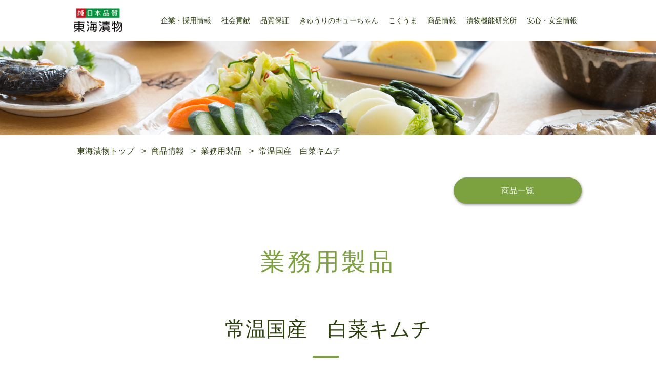

--- FILE ---
content_type: text/html; charset=UTF-8
request_url: https://www.kyuchan.co.jp/item/detail/detail.php?nid=38&ts=1719254503/
body_size: 3973
content:
<!DOCTYPE html>
<html lang="ja">
<head>
<!-- Google tag (gtag.js) -->
<script async src="https://www.googletagmanager.com/gtag/js?id=G-9545G6CWK3"></script>
<script>
  window.dataLayer = window.dataLayer || [];
  function gtag(){dataLayer.push(arguments);}
  gtag('js', new Date());

  gtag('config', 'G-9545G6CWK3');
</script>
<!--[if lt IE 9]>
<script src="/js/html5shiv.min"></script>
<script type="text/javascript">
    document.createElement('main');
</script>
<![endif]-->
<meta http-equiv="Content-type" content="text/html; charset=utf-8" />
<meta name="viewport" content="width=device-width">
<meta name="robots" content="index, follow" />
<meta name="description" content="愛知県豊橋市「きゅうりのキューちゃん」、「こくうまキムチ」などの製造・販売を行う東海漬物の公式サイト。きゅうりのキューちゃんのきゅうりのキューちゃんについて紹介するページです。" />
<meta name="keyword" content="東海漬物,キューちゃん,こくうま,福神漬,漬物機能研究所,全国漬物探訪" />
<meta http-equiv="X-UA-Compatible" content="IE=edge">
<meta property="og:type" content="article" />
<meta property="og:url" content="http://www.kyuchan.co.jp/item/detail/index.php" />
<meta property="og:site_name" content="東海漬物 | こくうま | キューちゃん" />
<meta property="og:title" content="きゅうりのキューちゃん｜きゅうりのキューちゃん｜商品情報｜東海漬物" />
<meta property="og:description" content="愛知県豊橋市「きゅうりのキューちゃん」、「こくうまキムチ」などの製造・販売を行う東海漬物の公式サイト。きゅうりのキューちゃんのきゅうりのキューちゃんについて紹介するページです。" />
<meta name="format-detection" content="telephone=no">
<title>商品情報 |商品情報(常温国産　白菜キムチ)- 東海漬物</title>
<link rel="stylesheet" type="text/css" href="../css/import.css" media="all" />
<link rel="stylesheet" type="text/css" href="../css/print.css" media="print" />
<link rel="stylesheet" type="text/css" href="../css/animation.css" media="all" />
<link rel="stylesheet" type="text/css" href="../../header-css/base.css" media="all" />
<link href="https://fonts.googleapis.com/css?family=Noto+Sans+JP&display=swap" rel="stylesheet"/>
<script src="../js/jquery.js"></script>
<script src="../js/common.js"></script>
<script src="../js/jquery.matchHeight.js"></script>

<script>
$(function() {
    $('.matchHeight').matchHeight(
{
    byRow: true,
    property: 'height'
}
	);
});
</script>
</head>
<body id="top" class="item article">
	<header>

		<div class="site_wrap">
			<div class="top_wrap"><!-- #BeginLibraryItem "/Library/global-header.lbi" -->        <div class="position">
          <div class="block_link h1"><a href="../../../../index.html"><img src="../../../../img/top/img_logo.jpg" alt="東海漬物"></a></div>
          <ul class="header_top">
            <li><a href="../../../../company/index.html"><span>企業・採用情報</span></a></li>
            <li><a href="../../../../contributions"><span>社会貢献</span></a></li>
            <li><a href="../../../../quality/index.html"><span>品質保証</span></a></li>
            <li><a href="../../../../kyuchan/index.html" target="_blank"><span>きゅうりのキューちゃん</span></a></li>
            <li><a href="../../../../kokuuma/index.html" target="_blank"><span>こくうま</span></a></li>
            <li><a href="../../../../item/index.php"><span>商品情報</span></a></li>
            <li><a href="../../../../labs/index.html"><span>漬物機能研究所</span></a></li>
            <li><a href="../../../../riskcom/index.html"><span>安心・安全情報</span></a></li>
          </ul>
        </div><!-- #EndLibraryItem --></div>
		</div>
	</header>
	<main>
		<div class="section visula">
			<div class="position">
				<div class="hero">
				<div class="display_pc"><div class="img_wrap"><img src="../image/item/hero.png" alt="漬物の写真" class="scale_m"></div></div>
					<div class="display_sp"><div class="img_wrap"><img src="../image/item/hero_sp.png" alt="漬物の写真" class="scale_m"></div></div>
				</div>
			</div>
    </div>
		<div class="sitewrap mb80_h fadeIn">
				<div id="pan" class="">
					<ul>
						<li><a href="../../index.html">東海漬物トップ</a></li>
						<li><a href="index.php?ts=1769062283">商品情報</a></li>
						<li><a href="index.php?nid=12&ts=1769062283">業務用製品</a></li>
						<li><span>常温国産　白菜キムチ</span></li>
					</ul>
				</div>
				<input type="checkbox" id="ctg_btn">
				<label for="ctg_btn" class="open"><span>商品一覧</span></label>
				<div id="ctg_wrap">
					<nav class="ctg_area">
						<label for="ctg_btn" class="colse"><span></span></label>
						<ul>
							<li><a href="../index.php"><span>商品情報</span></a></li>
	                        
	                        <li><a href="index.php?nid=1&ts=1769062283"><span>きゅうりのキューちゃん</span></a></li>
	                        
	                        <li><a href="index.php?nid=2&ts=1769062283"><span>こくうま</span></a></li>
	                        
	                        <li><a href="index.php?nid=8&ts=1769062283"><span>浅漬</span></a></li>
	                        
	                        <li><a href="index.php?nid=3&ts=1769062283"><span>福神漬</span></a></li>
	                        
	                        <li><a href="index.php?nid=4&ts=1769062283"><span>小袋商品</span></a></li>
	                        
	                        <li><a href="index.php?nid=5&ts=1769062283"><span>沢庵</span></a></li>
	                        
	                        <li><a href="index.php?nid=6&ts=1769062283"><span>梅、生姜、らっきょう</span></a></li>
	                        
	                        <li><a href="index.php?nid=10&ts=1769062283"><span>その他キムチ</span></a></li>
	                        
	                        <li><a href="index.php?nid=17&ts=1769062283"><span>野菜そうざい</span></a></li>
	                        
	                        <li><a href="index.php?nid=9&ts=1769062283"><span>減塩漬物</span></a></li>
	                        
	                        <li><a href="index.php?nid=12&ts=1769062283"><span>業務用製品</span></a></li>
	                        
	                        <li><a href="index.php?nid=11&ts=1769062283"><span>その他製品</span></a></li>
	                        
						</ul>
					</nav>
				</div>
				<div class="sp_indent_10lr">
					<h2 class="h_style01 t_center"><span>業務用製品</span></h2>
					<div class="fadeIn">
						<h1 class="style02 fadein t_center active"><span>常温国産　白菜キムチ</span></h1>
						<div class="article_wrap">
							<div class="article_l">
								<div class="img_wrap">
								    <img src="../../upload/4bb30adbb8c1d019c32099bb93d6d44c.jpg" alt="常温国産">
								</div>

								
							</div>
							<div class="article_r">
								
								<p><p>国産白菜を使用したキムチです。 常温120日の賞味期間があるため、扱いやすい製品です。(袋詰後に加熱殺菌しています。）</p></p>
								

								
							</div>
						</div>
						<div class="article_wrap02">
							<div class="table_wrap">
								
								<dl>
									<dt>原材料名</dt>
									<dd>はくさい(国産)、だいこん、にんじん、にら、漬け原材料〔砂糖類(ぶどう糖果糖液糖、水あめ)、食塩、魚介エキス、とうがらし、にんにく、しょうゆ、たんぱく加水分解物、パプリカ末、たまねぎ末、醸造酢〕／調味料(アミノ酸等)、酸味料、増粘剤(キサンタン)、酸化防止剤(ビタミンＣ)、カロチノイド色素、(一部に小麦・大豆を含む)</dd>
								</dl>
								
								
								<dl>
									<dt>栄養成分表示<br class="display_pc">
										（100g当たり）</dt>
									<dd>熱量：63kcal、たんぱく質：2.8ｇ、脂質：0ｇ、炭水化物：12.5ｇ、食塩相当量：2.5ｇ（推定値）</dd>
								</dl>
								
								
								
								<dl>
									<dt>アレルゲン<br class="display_pc">
										（28品目）</dt>
									<dd>小麦、大豆</dd>
								</dl>
								
								
								<dl>
									<dt>内容量</dt>
									<dd>400g（内容総量500g）</dd>
								</dl>
								
								
								<dl>
									<dt>保存方法</dt>
									<dd>直射日光、高温多湿を避け保存してください</dd>
								</dl>
								
								
								<dl>
									<dt>賞味期間</dt>
									<dd>製造日を含む120日（未開封）</dd>
								</dl>
								
								
								<dl>
									<dt>JAN</dt>
									<dd>4902175212799</dd>
								</dl>
								
								
							</div>
							
							
							<p>※商品の改訂等により、商品パッケージの記載内容が異なる場合があります。<br>
								ご購入、お召し上がりの際は、必ずお持ちの商品の表示をご確認ください。</p>
							
							
						</div>

						<div class="recpi_wrap">
							

<!--
							<a href="http://www.kyuchan.co.jp/recipe/detail.php?nid=132&ts=1500022085" class="recpi_items">
								<div class="img_wrap"><img src="../image/item/recpi_img02.png"></div>
								<p class="recpi_name">キューちゃんチャーハン</p>
							</a>
							<a href="http://www.kyuchan.co.jp/recipe/detail.php?nid=104&ts=1500021953" class="recpi_items">
								<div class="img_wrap"><img src="../image/item/recpi_img03.png"></div>
								<p class="recpi_name">ダミーレシピ</p>
							</a>
							<a href="http://www.kyuchan.co.jp/recipe/detail.php?nid=104&ts=1500021953" class="recpi_items">
								<div class="img_wrap"><img src="../image/item/recpi_img03.png"></div>
								<p class="recpi_name">ダミーレシピ</p>
							</a>
-->
						</div>
					</div>
				</div>
			</div>
	</main>
	<aside id="top_link"><a id="pageTop" href="javascript:void(0)"><img src="../image/top/top.png" alt="TOPへ" class="scale"></a></aside>

	<footer>
	<div class="sitewrap fix flexbox">
		<div id="foot_left" class="down"><small><!--&copy;-->(C)Tokai Pickling Co.,Ltd. All right reserved.</small></div>
		<div id="foot_right" class="up">
			<ul class="foot_arrow">
				<li><a href="../../about/sitemap.html"><span>サイトマップ</span></a></li>
				<li><a href="../../about/privacy.html"><span>プライバシーポリシー</span></a></li>
				<li><a href="../../about/harassment.html">カスタマーハラスメントに対する基本方針</a></li>
				<li><a href="../../contact/index.html"><span>お問い合わせ</span></a></li>
			</ul>

		</div>
	</div>
	</footer>


<script type="text/javascript">

$(function(){
    $(window).scroll(function (){
        $('.fadein').each(function(){
            var position = $(this).offset().top;
            var scroll = $(window).scrollTop();
            var windowHeight = $(window).height();
            if (scroll > position - windowHeight + 200){
              $(this).addClass('active');
            }
        });
    });
});
</script>
</body>
</html>
